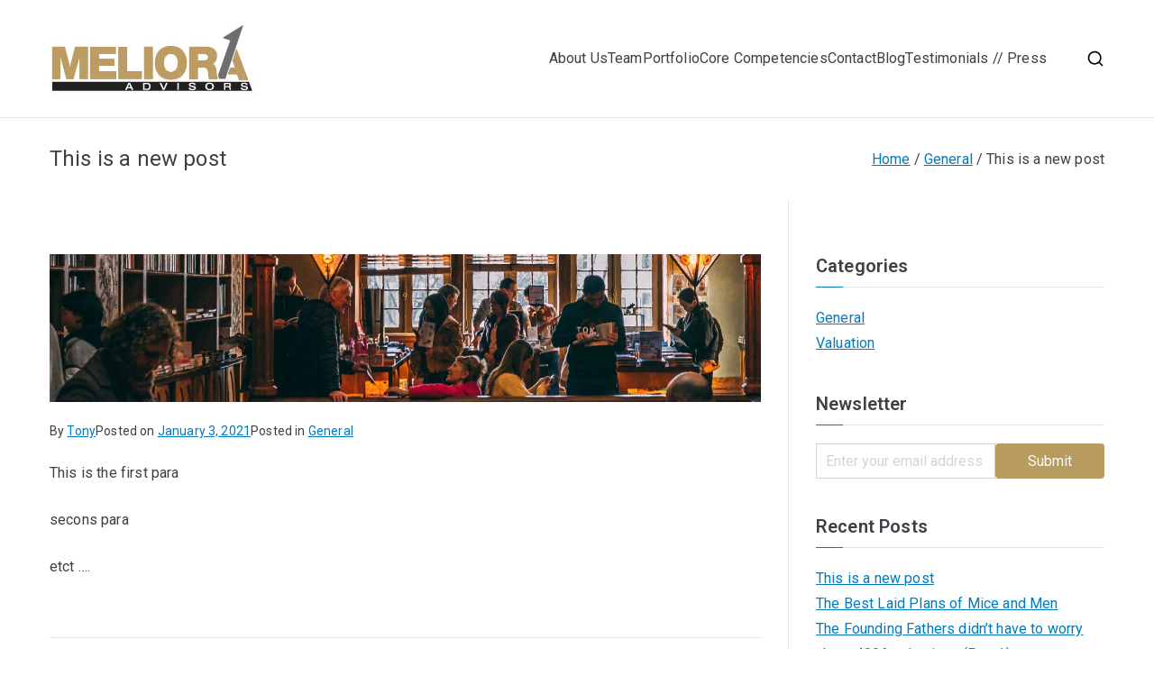

--- FILE ---
content_type: text/html; charset=UTF-8
request_url: http://melioraadvisors.com/general/this-is-a-new-post/
body_size: 11777
content:

<!doctype html>
		<html lang="en">
		
	<head>

				<meta charset="UTF-8">
		<meta name="viewport" content="width=device-width, initial-scale=1">
		<link rel="profile" href="http://gmpg.org/xfn/11">
		
		<title>This is a new post</title>
<meta name='robots' content='max-image-preview:large' />
<link rel='dns-prefetch' href='//widgets.leadconnectorhq.com' />
<link rel='dns-prefetch' href='//fonts.googleapis.com' />
<link rel="alternate" type="application/rss+xml" title=" &raquo; Feed" href="http://melioraadvisors.com/feed/" />
<link rel="alternate" type="application/rss+xml" title=" &raquo; Comments Feed" href="http://melioraadvisors.com/comments/feed/" />
<link rel="alternate" type="application/rss+xml" title=" &raquo; This is a new post Comments Feed" href="http://melioraadvisors.com/general/this-is-a-new-post/feed/" />
<script type="text/javascript">
/* <![CDATA[ */
window._wpemojiSettings = {"baseUrl":"https:\/\/s.w.org\/images\/core\/emoji\/15.0.3\/72x72\/","ext":".png","svgUrl":"https:\/\/s.w.org\/images\/core\/emoji\/15.0.3\/svg\/","svgExt":".svg","source":{"concatemoji":"http:\/\/melioraadvisors.com\/wp-includes\/js\/wp-emoji-release.min.js?ver=6.6.4"}};
/*! This file is auto-generated */
!function(i,n){var o,s,e;function c(e){try{var t={supportTests:e,timestamp:(new Date).valueOf()};sessionStorage.setItem(o,JSON.stringify(t))}catch(e){}}function p(e,t,n){e.clearRect(0,0,e.canvas.width,e.canvas.height),e.fillText(t,0,0);var t=new Uint32Array(e.getImageData(0,0,e.canvas.width,e.canvas.height).data),r=(e.clearRect(0,0,e.canvas.width,e.canvas.height),e.fillText(n,0,0),new Uint32Array(e.getImageData(0,0,e.canvas.width,e.canvas.height).data));return t.every(function(e,t){return e===r[t]})}function u(e,t,n){switch(t){case"flag":return n(e,"\ud83c\udff3\ufe0f\u200d\u26a7\ufe0f","\ud83c\udff3\ufe0f\u200b\u26a7\ufe0f")?!1:!n(e,"\ud83c\uddfa\ud83c\uddf3","\ud83c\uddfa\u200b\ud83c\uddf3")&&!n(e,"\ud83c\udff4\udb40\udc67\udb40\udc62\udb40\udc65\udb40\udc6e\udb40\udc67\udb40\udc7f","\ud83c\udff4\u200b\udb40\udc67\u200b\udb40\udc62\u200b\udb40\udc65\u200b\udb40\udc6e\u200b\udb40\udc67\u200b\udb40\udc7f");case"emoji":return!n(e,"\ud83d\udc26\u200d\u2b1b","\ud83d\udc26\u200b\u2b1b")}return!1}function f(e,t,n){var r="undefined"!=typeof WorkerGlobalScope&&self instanceof WorkerGlobalScope?new OffscreenCanvas(300,150):i.createElement("canvas"),a=r.getContext("2d",{willReadFrequently:!0}),o=(a.textBaseline="top",a.font="600 32px Arial",{});return e.forEach(function(e){o[e]=t(a,e,n)}),o}function t(e){var t=i.createElement("script");t.src=e,t.defer=!0,i.head.appendChild(t)}"undefined"!=typeof Promise&&(o="wpEmojiSettingsSupports",s=["flag","emoji"],n.supports={everything:!0,everythingExceptFlag:!0},e=new Promise(function(e){i.addEventListener("DOMContentLoaded",e,{once:!0})}),new Promise(function(t){var n=function(){try{var e=JSON.parse(sessionStorage.getItem(o));if("object"==typeof e&&"number"==typeof e.timestamp&&(new Date).valueOf()<e.timestamp+604800&&"object"==typeof e.supportTests)return e.supportTests}catch(e){}return null}();if(!n){if("undefined"!=typeof Worker&&"undefined"!=typeof OffscreenCanvas&&"undefined"!=typeof URL&&URL.createObjectURL&&"undefined"!=typeof Blob)try{var e="postMessage("+f.toString()+"("+[JSON.stringify(s),u.toString(),p.toString()].join(",")+"));",r=new Blob([e],{type:"text/javascript"}),a=new Worker(URL.createObjectURL(r),{name:"wpTestEmojiSupports"});return void(a.onmessage=function(e){c(n=e.data),a.terminate(),t(n)})}catch(e){}c(n=f(s,u,p))}t(n)}).then(function(e){for(var t in e)n.supports[t]=e[t],n.supports.everything=n.supports.everything&&n.supports[t],"flag"!==t&&(n.supports.everythingExceptFlag=n.supports.everythingExceptFlag&&n.supports[t]);n.supports.everythingExceptFlag=n.supports.everythingExceptFlag&&!n.supports.flag,n.DOMReady=!1,n.readyCallback=function(){n.DOMReady=!0}}).then(function(){return e}).then(function(){var e;n.supports.everything||(n.readyCallback(),(e=n.source||{}).concatemoji?t(e.concatemoji):e.wpemoji&&e.twemoji&&(t(e.twemoji),t(e.wpemoji)))}))}((window,document),window._wpemojiSettings);
/* ]]> */
</script>
<link rel='stylesheet' id='hfe-widgets-style-css' href='http://melioraadvisors.com/wp-content/plugins/header-footer-elementor/inc/widgets-css/frontend.css?ver=1.6.41' type='text/css' media='all' />
<style id='wp-emoji-styles-inline-css' type='text/css'>

	img.wp-smiley, img.emoji {
		display: inline !important;
		border: none !important;
		box-shadow: none !important;
		height: 1em !important;
		width: 1em !important;
		margin: 0 0.07em !important;
		vertical-align: -0.1em !important;
		background: none !important;
		padding: 0 !important;
	}
</style>
<link rel='stylesheet' id='wp-block-library-css' href='http://melioraadvisors.com/wp-includes/css/dist/block-library/style.min.css?ver=6.6.4' type='text/css' media='all' />
<style id='wp-block-library-theme-inline-css' type='text/css'>
.wp-block-audio :where(figcaption){color:#555;font-size:13px;text-align:center}.is-dark-theme .wp-block-audio :where(figcaption){color:#ffffffa6}.wp-block-audio{margin:0 0 1em}.wp-block-code{border:1px solid #ccc;border-radius:4px;font-family:Menlo,Consolas,monaco,monospace;padding:.8em 1em}.wp-block-embed :where(figcaption){color:#555;font-size:13px;text-align:center}.is-dark-theme .wp-block-embed :where(figcaption){color:#ffffffa6}.wp-block-embed{margin:0 0 1em}.blocks-gallery-caption{color:#555;font-size:13px;text-align:center}.is-dark-theme .blocks-gallery-caption{color:#ffffffa6}:root :where(.wp-block-image figcaption){color:#555;font-size:13px;text-align:center}.is-dark-theme :root :where(.wp-block-image figcaption){color:#ffffffa6}.wp-block-image{margin:0 0 1em}.wp-block-pullquote{border-bottom:4px solid;border-top:4px solid;color:currentColor;margin-bottom:1.75em}.wp-block-pullquote cite,.wp-block-pullquote footer,.wp-block-pullquote__citation{color:currentColor;font-size:.8125em;font-style:normal;text-transform:uppercase}.wp-block-quote{border-left:.25em solid;margin:0 0 1.75em;padding-left:1em}.wp-block-quote cite,.wp-block-quote footer{color:currentColor;font-size:.8125em;font-style:normal;position:relative}.wp-block-quote.has-text-align-right{border-left:none;border-right:.25em solid;padding-left:0;padding-right:1em}.wp-block-quote.has-text-align-center{border:none;padding-left:0}.wp-block-quote.is-large,.wp-block-quote.is-style-large,.wp-block-quote.is-style-plain{border:none}.wp-block-search .wp-block-search__label{font-weight:700}.wp-block-search__button{border:1px solid #ccc;padding:.375em .625em}:where(.wp-block-group.has-background){padding:1.25em 2.375em}.wp-block-separator.has-css-opacity{opacity:.4}.wp-block-separator{border:none;border-bottom:2px solid;margin-left:auto;margin-right:auto}.wp-block-separator.has-alpha-channel-opacity{opacity:1}.wp-block-separator:not(.is-style-wide):not(.is-style-dots){width:100px}.wp-block-separator.has-background:not(.is-style-dots){border-bottom:none;height:1px}.wp-block-separator.has-background:not(.is-style-wide):not(.is-style-dots){height:2px}.wp-block-table{margin:0 0 1em}.wp-block-table td,.wp-block-table th{word-break:normal}.wp-block-table :where(figcaption){color:#555;font-size:13px;text-align:center}.is-dark-theme .wp-block-table :where(figcaption){color:#ffffffa6}.wp-block-video :where(figcaption){color:#555;font-size:13px;text-align:center}.is-dark-theme .wp-block-video :where(figcaption){color:#ffffffa6}.wp-block-video{margin:0 0 1em}:root :where(.wp-block-template-part.has-background){margin-bottom:0;margin-top:0;padding:1.25em 2.375em}
</style>
<style id='global-styles-inline-css' type='text/css'>
:root{--wp--preset--aspect-ratio--square: 1;--wp--preset--aspect-ratio--4-3: 4/3;--wp--preset--aspect-ratio--3-4: 3/4;--wp--preset--aspect-ratio--3-2: 3/2;--wp--preset--aspect-ratio--2-3: 2/3;--wp--preset--aspect-ratio--16-9: 16/9;--wp--preset--aspect-ratio--9-16: 9/16;--wp--preset--color--black: #000000;--wp--preset--color--cyan-bluish-gray: #abb8c3;--wp--preset--color--white: #ffffff;--wp--preset--color--pale-pink: #f78da7;--wp--preset--color--vivid-red: #cf2e2e;--wp--preset--color--luminous-vivid-orange: #ff6900;--wp--preset--color--luminous-vivid-amber: #fcb900;--wp--preset--color--light-green-cyan: #7bdcb5;--wp--preset--color--vivid-green-cyan: #00d084;--wp--preset--color--pale-cyan-blue: #8ed1fc;--wp--preset--color--vivid-cyan-blue: #0693e3;--wp--preset--color--vivid-purple: #9b51e0;--wp--preset--gradient--vivid-cyan-blue-to-vivid-purple: linear-gradient(135deg,rgba(6,147,227,1) 0%,rgb(155,81,224) 100%);--wp--preset--gradient--light-green-cyan-to-vivid-green-cyan: linear-gradient(135deg,rgb(122,220,180) 0%,rgb(0,208,130) 100%);--wp--preset--gradient--luminous-vivid-amber-to-luminous-vivid-orange: linear-gradient(135deg,rgba(252,185,0,1) 0%,rgba(255,105,0,1) 100%);--wp--preset--gradient--luminous-vivid-orange-to-vivid-red: linear-gradient(135deg,rgba(255,105,0,1) 0%,rgb(207,46,46) 100%);--wp--preset--gradient--very-light-gray-to-cyan-bluish-gray: linear-gradient(135deg,rgb(238,238,238) 0%,rgb(169,184,195) 100%);--wp--preset--gradient--cool-to-warm-spectrum: linear-gradient(135deg,rgb(74,234,220) 0%,rgb(151,120,209) 20%,rgb(207,42,186) 40%,rgb(238,44,130) 60%,rgb(251,105,98) 80%,rgb(254,248,76) 100%);--wp--preset--gradient--blush-light-purple: linear-gradient(135deg,rgb(255,206,236) 0%,rgb(152,150,240) 100%);--wp--preset--gradient--blush-bordeaux: linear-gradient(135deg,rgb(254,205,165) 0%,rgb(254,45,45) 50%,rgb(107,0,62) 100%);--wp--preset--gradient--luminous-dusk: linear-gradient(135deg,rgb(255,203,112) 0%,rgb(199,81,192) 50%,rgb(65,88,208) 100%);--wp--preset--gradient--pale-ocean: linear-gradient(135deg,rgb(255,245,203) 0%,rgb(182,227,212) 50%,rgb(51,167,181) 100%);--wp--preset--gradient--electric-grass: linear-gradient(135deg,rgb(202,248,128) 0%,rgb(113,206,126) 100%);--wp--preset--gradient--midnight: linear-gradient(135deg,rgb(2,3,129) 0%,rgb(40,116,252) 100%);--wp--preset--font-size--small: 13px;--wp--preset--font-size--medium: 20px;--wp--preset--font-size--large: 36px;--wp--preset--font-size--x-large: 42px;--wp--preset--spacing--20: 0.44rem;--wp--preset--spacing--30: 0.67rem;--wp--preset--spacing--40: 1rem;--wp--preset--spacing--50: 1.5rem;--wp--preset--spacing--60: 2.25rem;--wp--preset--spacing--70: 3.38rem;--wp--preset--spacing--80: 5.06rem;--wp--preset--shadow--natural: 6px 6px 9px rgba(0, 0, 0, 0.2);--wp--preset--shadow--deep: 12px 12px 50px rgba(0, 0, 0, 0.4);--wp--preset--shadow--sharp: 6px 6px 0px rgba(0, 0, 0, 0.2);--wp--preset--shadow--outlined: 6px 6px 0px -3px rgba(255, 255, 255, 1), 6px 6px rgba(0, 0, 0, 1);--wp--preset--shadow--crisp: 6px 6px 0px rgba(0, 0, 0, 1);}:root { --wp--style--global--content-size: 760px;--wp--style--global--wide-size: 1160px; }:where(body) { margin: 0; }.wp-site-blocks > .alignleft { float: left; margin-right: 2em; }.wp-site-blocks > .alignright { float: right; margin-left: 2em; }.wp-site-blocks > .aligncenter { justify-content: center; margin-left: auto; margin-right: auto; }:where(.wp-site-blocks) > * { margin-block-start: 24px; margin-block-end: 0; }:where(.wp-site-blocks) > :first-child { margin-block-start: 0; }:where(.wp-site-blocks) > :last-child { margin-block-end: 0; }:root { --wp--style--block-gap: 24px; }:root :where(.is-layout-flow) > :first-child{margin-block-start: 0;}:root :where(.is-layout-flow) > :last-child{margin-block-end: 0;}:root :where(.is-layout-flow) > *{margin-block-start: 24px;margin-block-end: 0;}:root :where(.is-layout-constrained) > :first-child{margin-block-start: 0;}:root :where(.is-layout-constrained) > :last-child{margin-block-end: 0;}:root :where(.is-layout-constrained) > *{margin-block-start: 24px;margin-block-end: 0;}:root :where(.is-layout-flex){gap: 24px;}:root :where(.is-layout-grid){gap: 24px;}.is-layout-flow > .alignleft{float: left;margin-inline-start: 0;margin-inline-end: 2em;}.is-layout-flow > .alignright{float: right;margin-inline-start: 2em;margin-inline-end: 0;}.is-layout-flow > .aligncenter{margin-left: auto !important;margin-right: auto !important;}.is-layout-constrained > .alignleft{float: left;margin-inline-start: 0;margin-inline-end: 2em;}.is-layout-constrained > .alignright{float: right;margin-inline-start: 2em;margin-inline-end: 0;}.is-layout-constrained > .aligncenter{margin-left: auto !important;margin-right: auto !important;}.is-layout-constrained > :where(:not(.alignleft):not(.alignright):not(.alignfull)){max-width: var(--wp--style--global--content-size);margin-left: auto !important;margin-right: auto !important;}.is-layout-constrained > .alignwide{max-width: var(--wp--style--global--wide-size);}body .is-layout-flex{display: flex;}.is-layout-flex{flex-wrap: wrap;align-items: center;}.is-layout-flex > :is(*, div){margin: 0;}body .is-layout-grid{display: grid;}.is-layout-grid > :is(*, div){margin: 0;}body{padding-top: 0px;padding-right: 0px;padding-bottom: 0px;padding-left: 0px;}a:where(:not(.wp-element-button)){text-decoration: underline;}:root :where(.wp-element-button, .wp-block-button__link){background-color: #32373c;border-width: 0;color: #fff;font-family: inherit;font-size: inherit;line-height: inherit;padding: calc(0.667em + 2px) calc(1.333em + 2px);text-decoration: none;}.has-black-color{color: var(--wp--preset--color--black) !important;}.has-cyan-bluish-gray-color{color: var(--wp--preset--color--cyan-bluish-gray) !important;}.has-white-color{color: var(--wp--preset--color--white) !important;}.has-pale-pink-color{color: var(--wp--preset--color--pale-pink) !important;}.has-vivid-red-color{color: var(--wp--preset--color--vivid-red) !important;}.has-luminous-vivid-orange-color{color: var(--wp--preset--color--luminous-vivid-orange) !important;}.has-luminous-vivid-amber-color{color: var(--wp--preset--color--luminous-vivid-amber) !important;}.has-light-green-cyan-color{color: var(--wp--preset--color--light-green-cyan) !important;}.has-vivid-green-cyan-color{color: var(--wp--preset--color--vivid-green-cyan) !important;}.has-pale-cyan-blue-color{color: var(--wp--preset--color--pale-cyan-blue) !important;}.has-vivid-cyan-blue-color{color: var(--wp--preset--color--vivid-cyan-blue) !important;}.has-vivid-purple-color{color: var(--wp--preset--color--vivid-purple) !important;}.has-black-background-color{background-color: var(--wp--preset--color--black) !important;}.has-cyan-bluish-gray-background-color{background-color: var(--wp--preset--color--cyan-bluish-gray) !important;}.has-white-background-color{background-color: var(--wp--preset--color--white) !important;}.has-pale-pink-background-color{background-color: var(--wp--preset--color--pale-pink) !important;}.has-vivid-red-background-color{background-color: var(--wp--preset--color--vivid-red) !important;}.has-luminous-vivid-orange-background-color{background-color: var(--wp--preset--color--luminous-vivid-orange) !important;}.has-luminous-vivid-amber-background-color{background-color: var(--wp--preset--color--luminous-vivid-amber) !important;}.has-light-green-cyan-background-color{background-color: var(--wp--preset--color--light-green-cyan) !important;}.has-vivid-green-cyan-background-color{background-color: var(--wp--preset--color--vivid-green-cyan) !important;}.has-pale-cyan-blue-background-color{background-color: var(--wp--preset--color--pale-cyan-blue) !important;}.has-vivid-cyan-blue-background-color{background-color: var(--wp--preset--color--vivid-cyan-blue) !important;}.has-vivid-purple-background-color{background-color: var(--wp--preset--color--vivid-purple) !important;}.has-black-border-color{border-color: var(--wp--preset--color--black) !important;}.has-cyan-bluish-gray-border-color{border-color: var(--wp--preset--color--cyan-bluish-gray) !important;}.has-white-border-color{border-color: var(--wp--preset--color--white) !important;}.has-pale-pink-border-color{border-color: var(--wp--preset--color--pale-pink) !important;}.has-vivid-red-border-color{border-color: var(--wp--preset--color--vivid-red) !important;}.has-luminous-vivid-orange-border-color{border-color: var(--wp--preset--color--luminous-vivid-orange) !important;}.has-luminous-vivid-amber-border-color{border-color: var(--wp--preset--color--luminous-vivid-amber) !important;}.has-light-green-cyan-border-color{border-color: var(--wp--preset--color--light-green-cyan) !important;}.has-vivid-green-cyan-border-color{border-color: var(--wp--preset--color--vivid-green-cyan) !important;}.has-pale-cyan-blue-border-color{border-color: var(--wp--preset--color--pale-cyan-blue) !important;}.has-vivid-cyan-blue-border-color{border-color: var(--wp--preset--color--vivid-cyan-blue) !important;}.has-vivid-purple-border-color{border-color: var(--wp--preset--color--vivid-purple) !important;}.has-vivid-cyan-blue-to-vivid-purple-gradient-background{background: var(--wp--preset--gradient--vivid-cyan-blue-to-vivid-purple) !important;}.has-light-green-cyan-to-vivid-green-cyan-gradient-background{background: var(--wp--preset--gradient--light-green-cyan-to-vivid-green-cyan) !important;}.has-luminous-vivid-amber-to-luminous-vivid-orange-gradient-background{background: var(--wp--preset--gradient--luminous-vivid-amber-to-luminous-vivid-orange) !important;}.has-luminous-vivid-orange-to-vivid-red-gradient-background{background: var(--wp--preset--gradient--luminous-vivid-orange-to-vivid-red) !important;}.has-very-light-gray-to-cyan-bluish-gray-gradient-background{background: var(--wp--preset--gradient--very-light-gray-to-cyan-bluish-gray) !important;}.has-cool-to-warm-spectrum-gradient-background{background: var(--wp--preset--gradient--cool-to-warm-spectrum) !important;}.has-blush-light-purple-gradient-background{background: var(--wp--preset--gradient--blush-light-purple) !important;}.has-blush-bordeaux-gradient-background{background: var(--wp--preset--gradient--blush-bordeaux) !important;}.has-luminous-dusk-gradient-background{background: var(--wp--preset--gradient--luminous-dusk) !important;}.has-pale-ocean-gradient-background{background: var(--wp--preset--gradient--pale-ocean) !important;}.has-electric-grass-gradient-background{background: var(--wp--preset--gradient--electric-grass) !important;}.has-midnight-gradient-background{background: var(--wp--preset--gradient--midnight) !important;}.has-small-font-size{font-size: var(--wp--preset--font-size--small) !important;}.has-medium-font-size{font-size: var(--wp--preset--font-size--medium) !important;}.has-large-font-size{font-size: var(--wp--preset--font-size--large) !important;}.has-x-large-font-size{font-size: var(--wp--preset--font-size--x-large) !important;}
:root :where(.wp-block-pullquote){font-size: 1.5em;line-height: 1.6;}
</style>
<link rel='stylesheet' id='dashicons-css' href='http://melioraadvisors.com/wp-includes/css/dashicons.min.css?ver=6.6.4' type='text/css' media='all' />
<link rel='stylesheet' id='everest-forms-general-css' href='http://melioraadvisors.com/wp-content/plugins/everest-forms/assets/css/everest-forms.css?ver=3.0.2' type='text/css' media='all' />
<link rel='stylesheet' id='jquery-intl-tel-input-css' href='http://melioraadvisors.com/wp-content/plugins/everest-forms/assets/css/intlTelInput.css?ver=3.0.2' type='text/css' media='all' />
<link rel='stylesheet' id='LeadConnector-css' href='http://melioraadvisors.com/wp-content/plugins/leadconnector/public/css/lc-public.css?ver=1.7' type='text/css' media='all' />
<link rel='stylesheet' id='crp-main-front-style-css' href='http://melioraadvisors.com/wp-content/plugins/portfolio-wp/css/crp-main-front.css?ver=6.6.4' type='text/css' media='all' />
<link rel='stylesheet' id='crp-tc-buttons-css' href='http://melioraadvisors.com/wp-content/plugins/portfolio-wp/css/crp-tc-buttons.css?ver=6.6.4' type='text/css' media='all' />
<link rel='stylesheet' id='crp-tiled-layer-css' href='http://melioraadvisors.com/wp-content/plugins/portfolio-wp/css/crp-tiled-layer.css?ver=6.6.4' type='text/css' media='all' />
<link rel='stylesheet' id='crp-font-awesome-css' href='http://melioraadvisors.com/wp-content/plugins/portfolio-wp/css/fontawesome/font-awesome.css?ver=6.6.4' type='text/css' media='all' />
<link rel='stylesheet' id='crp-lg-viewer-css' href='http://melioraadvisors.com/wp-content/plugins/portfolio-wp/css/lightgallery/lightgallery.css?ver=6.6.4' type='text/css' media='all' />
<link rel='stylesheet' id='crp-captions-css' href='http://melioraadvisors.com/wp-content/plugins/portfolio-wp/css/crp-captions.css?ver=6.6.4' type='text/css' media='all' />
<link rel='stylesheet' id='crp-owl-css' href='http://melioraadvisors.com/wp-content/plugins/portfolio-wp/css/owl-carousel/assets/owl.carousel.css?ver=6.6.4' type='text/css' media='all' />
<link rel='stylesheet' id='crp-layout-css' href='http://melioraadvisors.com/wp-content/plugins/portfolio-wp/css/owl-carousel/layout.css?ver=6.6.4' type='text/css' media='all' />
<link rel='stylesheet' id='hfe-style-css' href='http://melioraadvisors.com/wp-content/plugins/header-footer-elementor/assets/css/header-footer-elementor.css?ver=1.6.41' type='text/css' media='all' />
<link rel='stylesheet' id='elementor-icons-css' href='http://melioraadvisors.com/wp-content/plugins/elementor/assets/lib/eicons/css/elementor-icons.min.css?ver=5.30.0' type='text/css' media='all' />
<link rel='stylesheet' id='elementor-frontend-css' href='http://melioraadvisors.com/wp-content/plugins/elementor/assets/css/frontend.min.css?ver=3.23.4' type='text/css' media='all' />
<link rel='stylesheet' id='swiper-css' href='http://melioraadvisors.com/wp-content/plugins/elementor/assets/lib/swiper/v8/css/swiper.min.css?ver=8.4.5' type='text/css' media='all' />
<link rel='stylesheet' id='elementor-post-991-css' href='http://melioraadvisors.com/wp-content/uploads/elementor/css/post-991.css?ver=1725904813' type='text/css' media='all' />
<link rel='stylesheet' id='elementor-global-css' href='http://melioraadvisors.com/wp-content/uploads/elementor/css/global.css?ver=1725904813' type='text/css' media='all' />
<link rel='stylesheet' id='font-awesome-all-css' href='http://melioraadvisors.com/wp-content/themes/zakra/assets/lib/font-awesome/css/all.min.css?ver=6.2.4' type='text/css' media='all' />
<link rel='stylesheet' id='font-awesome-solid-css' href='http://melioraadvisors.com/wp-content/themes/zakra/assets/lib/font-awesome/css/solid.min.css?ver=6.2.4' type='text/css' media='all' />
<link rel='stylesheet' id='font-awesome-4-css' href='http://melioraadvisors.com/wp-content/themes/zakra/assets/lib/font-awesome/css/font-awesome.min.css?ver=4.7.0' type='text/css' media='all' />
<link rel='stylesheet' id='zakra-style-css' href='http://melioraadvisors.com/wp-content/themes/zakra/style.css?ver=3.0.20' type='text/css' media='all' />
<style id='zakra-style-inline-css' type='text/css'>
@media screen and (min-width: 768px) {.zak-primary{width:70%;}}h1, h2, h3, h4, h5, h6{font-family:-apple-system, blinkmacsystemfont, segoe ui, roboto, oxygen-sans, ubuntu, cantarell, helvetica neue, helvetica, arial, sans-serif;font-weight:400;line-height:1.3;}.zak-header .zak-top-bar{background-color:#e9ecef;background-size:contain;}.zak-header .zak-main-header{background-color:#ffffff;background-size:contain;}.zak-page-header, .zak-container--separate .zak-page-header{background-color:#ffffff;background-position:center center;background-size:contain;}.zak-footer-cols{background-color:#ffffff;}.zak-footer-bar{background-color:#ffffff;}.zak-footer-bar{color:#fafafa;}
</style>
<link rel='stylesheet' id='zakra_googlefonts-css' href='//fonts.googleapis.com/css?family=-apple-system%3A400&#038;1&#038;display=swap&#038;ver=3.0.20' type='text/css' media='all' />
<link rel='stylesheet' id='google-fonts-1-css' href='https://fonts.googleapis.com/css?family=Roboto%3A100%2C100italic%2C200%2C200italic%2C300%2C300italic%2C400%2C400italic%2C500%2C500italic%2C600%2C600italic%2C700%2C700italic%2C800%2C800italic%2C900%2C900italic%7CRoboto+Slab%3A100%2C100italic%2C200%2C200italic%2C300%2C300italic%2C400%2C400italic%2C500%2C500italic%2C600%2C600italic%2C700%2C700italic%2C800%2C800italic%2C900%2C900italic&#038;display=auto&#038;ver=6.6.4' type='text/css' media='all' />
<link rel="preconnect" href="https://fonts.gstatic.com/" crossorigin><script type="text/javascript" src="https://widgets.leadconnectorhq.com/loader.js?ver=1.7" id="LeadConnector.lc_text_widget-js"></script>
<script type="text/javascript" src="http://melioraadvisors.com/wp-includes/js/jquery/jquery.min.js?ver=3.7.1" id="jquery-core-js"></script>
<script type="text/javascript" src="http://melioraadvisors.com/wp-includes/js/jquery/jquery-migrate.min.js?ver=3.4.1" id="jquery-migrate-js"></script>
<script type="text/javascript" id="LeadConnector-js-extra">
/* <![CDATA[ */
var lc_public_js = {"text_widget_location_id":"fpXNNktvezoL7nOP1pCb","text_widget_heading":"","text_widget_sub_heading":"","text_widget_error":"0","text_widget_use_email_field":"0","text_widget_settings":{"successMsg":"One of our representatives will contact you shortly.","agencyName":"Mark Firth","revisitPromptMsg":"Welcome back {{name}}, how can we help you today?","promptAvatar":"https:\/\/widgets.leadconnectorhq.com\/chat-widget\/assets\/defaultAvatar.png","thankYouMsg":"Thank You!","enableRevisitMessage":true,"autoCountryCode":true,"supportContact":"","useEmailField":false,"showAgencyBranding":true,"agencyWebsite":"www.markfirthonline.com","heading":"Have a question?","showPrompt":true,"widgetPrimaryColor":"#188bf6","legalMsg":"By submitting you agree to receive SMS or e-mails for the provided channel. Rates may be applied.","promptMsg":"Hi there, have a question? Text us here.","countryCode":"","subHeading":"Enter your question below and a representative will get right back to you."},"text_widget_cdn_base_url":"https:\/\/widgets.leadconnectorhq.com\/"};
/* ]]> */
</script>
<script type="text/javascript" src="http://melioraadvisors.com/wp-content/plugins/leadconnector/public/js/lc-public.js?ver=1.7" id="LeadConnector-js"></script>
<script type="text/javascript" src="http://melioraadvisors.com/wp-content/plugins/portfolio-wp/js/crp-main-front.js?ver=6.6.4" id="crp-main-front-js-js"></script>
<script type="text/javascript" src="http://melioraadvisors.com/wp-content/plugins/portfolio-wp/js/crp-helper.js?ver=6.6.4" id="crp-helper-js-js"></script>
<script type="text/javascript" src="http://melioraadvisors.com/wp-content/plugins/portfolio-wp/js/jquery/jquery.modernizr.js?ver=6.6.4" id="crp-modernizr-js"></script>
<script type="text/javascript" src="http://melioraadvisors.com/wp-content/plugins/portfolio-wp/js/crp-tiled-layer.js?ver=6.6.4" id="crp-tiled-layer-js"></script>
<script type="text/javascript" src="http://melioraadvisors.com/wp-content/plugins/portfolio-wp/js/jquery/jquery.lightgallery.js?ver=6.6.4" id="crp-lg-viewer-js"></script>
<script type="text/javascript" src="http://melioraadvisors.com/wp-content/plugins/portfolio-wp/js/owl-carousel/owl.carousel.js?ver=6.6.4" id="crp-owl-js"></script>
<link rel="https://api.w.org/" href="http://melioraadvisors.com/wp-json/" /><link rel="alternate" title="JSON" type="application/json" href="http://melioraadvisors.com/wp-json/wp/v2/posts/1395" /><link rel="EditURI" type="application/rsd+xml" title="RSD" href="http://melioraadvisors.com/xmlrpc.php?rsd" />
<meta name="generator" content="WordPress 6.6.4" />
<meta name="generator" content="Everest Forms 3.0.2" />
<link rel="canonical" href="http://melioraadvisors.com/general/this-is-a-new-post/" />
<link rel='shortlink' href='http://melioraadvisors.com/?p=1395' />
<link rel="alternate" title="oEmbed (JSON)" type="application/json+oembed" href="http://melioraadvisors.com/wp-json/oembed/1.0/embed?url=http%3A%2F%2Fmelioraadvisors.com%2Fgeneral%2Fthis-is-a-new-post%2F" />
<link rel="alternate" title="oEmbed (XML)" type="text/xml+oembed" href="http://melioraadvisors.com/wp-json/oembed/1.0/embed?url=http%3A%2F%2Fmelioraadvisors.com%2Fgeneral%2Fthis-is-a-new-post%2F&#038;format=xml" />
<link rel="pingback" href="http://melioraadvisors.com/xmlrpc.php"><meta name="generator" content="Elementor 3.23.4; features: additional_custom_breakpoints, e_lazyload; settings: css_print_method-external, google_font-enabled, font_display-auto">
			<style>
				.e-con.e-parent:nth-of-type(n+4):not(.e-lazyloaded):not(.e-no-lazyload),
				.e-con.e-parent:nth-of-type(n+4):not(.e-lazyloaded):not(.e-no-lazyload) * {
					background-image: none !important;
				}
				@media screen and (max-height: 1024px) {
					.e-con.e-parent:nth-of-type(n+3):not(.e-lazyloaded):not(.e-no-lazyload),
					.e-con.e-parent:nth-of-type(n+3):not(.e-lazyloaded):not(.e-no-lazyload) * {
						background-image: none !important;
					}
				}
				@media screen and (max-height: 640px) {
					.e-con.e-parent:nth-of-type(n+2):not(.e-lazyloaded):not(.e-no-lazyload),
					.e-con.e-parent:nth-of-type(n+2):not(.e-lazyloaded):not(.e-no-lazyload) * {
						background-image: none !important;
					}
				}
			</style>
			
		<style type="text/css">
			
					</style>

				<style type="text/css" id="wp-custom-css">
			.header-bar-social-icons {
	float: right;
}
.header-bar-social-icons i {
	padding-left: 15px;
	color: #ffffff;
}
.mc4wp-form{text-align:center}.mc4wp-form input[type="submit"] {background-color:#b89b5e; padding: 10px 36px;}.mc4wp-form-fields{display:flex;}

#main > header {display: none;}

.tg-primary-menu > div ul li.current_page_item > a, .tg-primary-menu.tg-primary-menu--style-underline > div > ul > li.current_page_item > a::before, .tg-primary-menu.tg-primary-menu--style-underline > div > ul > li.current-menu-item > a::before {background-color: #fff !important; }

.entry-content a, .tg-read-more-wrapper .tg-read-more,.tg-primary-menu > div ul li.current_page_item > a, .tg-primary-menu > div ul li.current-menu-item > a:active, a:hover
{ color: #B89B5E
 !important;}

#evf-submit-434 {background-color: #B89B5E;}		</style>
		
	</head>

<body class="post-template-default single single-post postid-1395 single-format-standard wp-custom-logo everest-forms-no-js ehf-template-zakra ehf-stylesheet-zakra zak-site-layout--right zak-container--wide zak-content-area--bordered has-page-header has-breadcrumbs elementor-default elementor-kit-991">


		<div id="page" class="zak-site">
				<a class="skip-link screen-reader-text" href="#zak-content">Skip to content</a>
		
		<header id="zak-masthead" class="zak-header zak-layout-1 zak-layout-1-style-1">
		
			
					<div class="zak-main-header">
			<div class="zak-container">
				<div class="zak-row">
		
	<div class="zak-header-col zak-header-col--1">

		
<div class="site-branding">
	<a href="http://melioraadvisors.com/" class="custom-logo-link" rel="home"><img width="234" height="90" src="http://melioraadvisors.com/wp-content/uploads/2020/12/MA_Logo_rgb72-tan-branded.jpg" class="custom-logo" alt="" decoding="async" /></a>	<div class="site-info-wrap">
		
		<p class="site-title ">
		<a href="http://melioraadvisors.com/" rel="home"></a>
	</p>


	</div>
</div><!-- .site-branding -->

	</div> <!-- /.zak-header__block--one -->


	<div class="zak-header-col zak-header-col--2">

					
<nav id="zak-primary-nav" class="zak-main-nav main-navigation zak-primary-nav zak-layout-1 zak-layout-1-style-1">
	<ul id="zak-primary-menu" class="zak-primary-menu"><li id="menu-item-979" class="menu-item menu-item-type-post_type menu-item-object-page menu-item-979"><a title="						" href="http://melioraadvisors.com/about/">About Us</a></li>
<li id="menu-item-1068" class="menu-item menu-item-type-post_type menu-item-object-page menu-item-1068"><a href="http://melioraadvisors.com/team/">Team</a></li>
<li id="menu-item-1069" class="menu-item menu-item-type-post_type menu-item-object-page menu-item-1069"><a href="http://melioraadvisors.com/portfolios/">Portfolio</a></li>
<li id="menu-item-1007" class="menu-item menu-item-type-post_type menu-item-object-page menu-item-1007"><a href="http://melioraadvisors.com/core-competency/">Core Competencies</a></li>
<li id="menu-item-981" class="menu-item menu-item-type-post_type menu-item-object-page menu-item-981"><a title="						" href="http://melioraadvisors.com/contact/">Contact</a></li>
<li id="menu-item-980" class="menu-item menu-item-type-post_type menu-item-object-page current_page_parent menu-item-980"><a title="						" href="http://melioraadvisors.com/blog/">Blog</a></li>
<li id="menu-item-1008" class="menu-item menu-item-type-post_type menu-item-object-page menu-item-1008"><a href="http://melioraadvisors.com/testimonials-press/">Testimonials // Press </a></li>
</ul></nav><!-- #zak-primary-nav -->


	<div class="zak-header-actions zak-header-actions--desktop">

		<div class="zak-header-action zak-header-search">
    <a href="#" class="zak-header-search__toggle">
        <svg class="zak-icon zakra-icon--magnifying-glass" xmlns="http://www.w3.org/2000/svg" viewBox="0 0 24 24"><path d="M21 22c-.3 0-.5-.1-.7-.3L16.6 18c-1.5 1.2-3.5 2-5.6 2-5 0-9-4-9-9s4-9 9-9 9 4 9 9c0 2.1-.7 4.1-2 5.6l3.7 3.7c.4.4.4 1 0 1.4-.2.2-.4.3-.7.3zM11 4c-3.9 0-7 3.1-7 7s3.1 7 7 7c1.9 0 3.6-.8 4.9-2 0 0 0-.1.1-.1s0 0 .1-.1c1.2-1.3 2-3 2-4.9C18 7.1 14.9 4 11 4z" /></svg>    </a>
    
<div class="zak-search-container">
<form role="search" method="get" class="zak-search-form" action="http://melioraadvisors.com/">
	<label class="zak-search-field-label">
		<div class="zak-icon--search">

			<svg class="zak-icon zakra-icon--magnifying-glass" xmlns="http://www.w3.org/2000/svg" viewBox="0 0 24 24"><path d="M21 22c-.3 0-.5-.1-.7-.3L16.6 18c-1.5 1.2-3.5 2-5.6 2-5 0-9-4-9-9s4-9 9-9 9 4 9 9c0 2.1-.7 4.1-2 5.6l3.7 3.7c.4.4.4 1 0 1.4-.2.2-.4.3-.7.3zM11 4c-3.9 0-7 3.1-7 7s3.1 7 7 7c1.9 0 3.6-.8 4.9-2 0 0 0-.1.1-.1s0 0 .1-.1c1.2-1.3 2-3 2-4.9C18 7.1 14.9 4 11 4z" /></svg>
		</div>

		<span class="screen-reader-text">Search for:</span>

		<input type="search"
				class="zak-search-field"
				placeholder="Type &amp; hit Enter &hellip;"
				value=""
				name="s"
				title="Search for:"
		>
	</label>

	<input type="submit" class="zak-search-submit"
			value="Search" />

	</form>
<button class="zak-icon--close" role="button">
</button>
</div>
</div>

			</div> <!-- #zak-header-actions -->

	

<div class="zak-toggle-menu "

	>

	
	<button class="zak-menu-toggle"
			aria-label="Primary Menu" >

		<svg class="zak-icon zakra-icon--magnifying-glass-bars" xmlns="http://www.w3.org/2000/svg" viewBox="0 0 24 24"><path d="M17 20H3a1 1 0 0 1 0-2h14a1 1 0 0 1 0 2Zm4-2a1 1 0 0 1-.71-.29L18 15.4a6.29 6.29 0 0 1-10-5A6.43 6.43 0 0 1 14.3 4a6.31 6.31 0 0 1 6.3 6.3 6.22 6.22 0 0 1-1.2 3.7l2.31 2.3a1 1 0 0 1 0 1.42A1 1 0 0 1 21 18ZM14.3 6a4.41 4.41 0 0 0-4.3 4.4 4.25 4.25 0 0 0 4.3 4.2 4.36 4.36 0 0 0 4.3-4.3A4.36 4.36 0 0 0 14.3 6ZM6 14H3a1 1 0 0 1 0-2h3a1 1 0 0 1 0 2Zm0-6H3a1 1 0 0 1 0-2h3a1 1 0 0 1 0 2Z" /></svg>
	</button> <!-- /.zak-menu-toggle -->

	<nav id="zak-mobile-nav" class="zak-main-nav zak-mobile-nav"

		>

		<div class="zak-mobile-nav__header">
							
<div class="zak-search-container">
<form role="search" method="get" class="zak-search-form" action="http://melioraadvisors.com/">
	<label class="zak-search-field-label">
		<div class="zak-icon--search">

			<svg class="zak-icon zakra-icon--magnifying-glass" xmlns="http://www.w3.org/2000/svg" viewBox="0 0 24 24"><path d="M21 22c-.3 0-.5-.1-.7-.3L16.6 18c-1.5 1.2-3.5 2-5.6 2-5 0-9-4-9-9s4-9 9-9 9 4 9 9c0 2.1-.7 4.1-2 5.6l3.7 3.7c.4.4.4 1 0 1.4-.2.2-.4.3-.7.3zM11 4c-3.9 0-7 3.1-7 7s3.1 7 7 7c1.9 0 3.6-.8 4.9-2 0 0 0-.1.1-.1s0 0 .1-.1c1.2-1.3 2-3 2-4.9C18 7.1 14.9 4 11 4z" /></svg>
		</div>

		<span class="screen-reader-text">Search for:</span>

		<input type="search"
				class="zak-search-field"
				placeholder="Type &amp; hit Enter &hellip;"
				value=""
				name="s"
				title="Search for:"
		>
	</label>

	<input type="submit" class="zak-search-submit"
			value="Search" />

	</form>
<button class="zak-icon--close" role="button">
</button>
</div>
			
			<!-- Mobile nav close icon. -->
			<button id="zak-mobile-nav-close" class="zak-mobile-nav-close" aria-label="Close Button">
				<svg class="zak-icon zakra-icon--x-mark" xmlns="http://www.w3.org/2000/svg" viewBox="0 0 24 24"><path d="m14 12 7.6-7.6c.6-.6.6-1.5 0-2-.6-.6-1.5-.6-2 0L12 10 4.4 2.4c-.6-.6-1.5-.6-2 0s-.6 1.5 0 2L10 12l-7.6 7.6c-.6.6-.6 1.5 0 2 .3.3.6.4 1 .4s.7-.1 1-.4L12 14l7.6 7.6c.3.3.6.4 1 .4s.7-.1 1-.4c.6-.6.6-1.5 0-2L14 12z" /></svg>			</button>
		</div> <!-- /.zak-mobile-nav__header -->

		<ul id="zak-mobile-menu" class="zak-mobile-menu"><li class="menu-item menu-item-type-post_type menu-item-object-page menu-item-979"><a title="						" href="http://melioraadvisors.com/about/">About Us</a></li>
<li class="menu-item menu-item-type-post_type menu-item-object-page menu-item-1068"><a href="http://melioraadvisors.com/team/">Team</a></li>
<li class="menu-item menu-item-type-post_type menu-item-object-page menu-item-1069"><a href="http://melioraadvisors.com/portfolios/">Portfolio</a></li>
<li class="menu-item menu-item-type-post_type menu-item-object-page menu-item-1007"><a href="http://melioraadvisors.com/core-competency/">Core Competencies</a></li>
<li class="menu-item menu-item-type-post_type menu-item-object-page menu-item-981"><a title="						" href="http://melioraadvisors.com/contact/">Contact</a></li>
<li class="menu-item menu-item-type-post_type menu-item-object-page current_page_parent menu-item-980"><a title="						" href="http://melioraadvisors.com/blog/">Blog</a></li>
<li class="menu-item menu-item-type-post_type menu-item-object-page menu-item-1008"><a href="http://melioraadvisors.com/testimonials-press/">Testimonials // Press </a></li>
</ul>
			<div class="zak-mobile-menu-label">
							</div>

		
	</nav> <!-- /#zak-mobile-nav-->

</div> <!-- /.zak-toggle-menu -->

				</div> <!-- /.zak-header__block-two -->

				</div> <!-- /.zak-row -->
			</div> <!-- /.zak-container -->
		</div> <!-- /.zak-main-header -->
		

				</header><!-- #zak-masthead -->
		


<div class="zak-page-header zak-style-1">
	<div class="zak-container">
		<div class="zak-row">
					<div class="zak-page-header__title">
			<h1 class="zak-page-title">

				This is a new post
			</h1>

		</div>
				<div class="zak-breadcrumbs">

			<nav role="navigation" aria-label="Breadcrumbs" class="breadcrumb-trail breadcrumbs" itemprop="breadcrumb"><ul class="trail-items" itemscope itemtype="http://schema.org/BreadcrumbList"><meta name="numberOfItems" content="3" /><meta name="itemListOrder" content="Ascending" /><li itemprop="itemListElement" itemscope itemtype="http://schema.org/ListItem" class="trail-item"><a href="http://melioraadvisors.com/" rel="home" itemprop="item"><span itemprop="name">Home</span></a><meta itemprop="position" content="1" /></li><li itemprop="itemListElement" itemscope itemtype="http://schema.org/ListItem" class="trail-item"><a href="http://melioraadvisors.com/category/general/" itemprop="item"><span itemprop="name">General</span></a><meta itemprop="position" content="2" /></li><li class="trail-item trail-end"><span>This is a new post</span></li></ul></nav>
		</div> <!-- /.zak-breadcrumbs -->
				</div> <!-- /.zak-row-->
	</div> <!-- /.zak-container-->
</div>
<!-- /.page-header -->

		<div id="zak-content" class="zak-content">
					<div class="zak-container">
				<div class="zak-row">
		
	<main id="zak-primary" class="zak-primary">
		
		
<article id="post-1395" class="zak-style-1 post-1395 post type-post status-publish format-standard has-post-thumbnail hentry category-general zakra-single-article zakra-article-post">
	
	
		<div class="zak-entry-thumbnail">

			<img fetchpriority="high" width="1920" height="400" src="http://melioraadvisors.com/wp-content/uploads/2019/06/newsletter-banner.jpg" class="attachment-post-thumbnail size-post-thumbnail wp-post-image" alt="" decoding="async" srcset="http://melioraadvisors.com/wp-content/uploads/2019/06/newsletter-banner.jpg 1920w, http://melioraadvisors.com/wp-content/uploads/2019/06/newsletter-banner-300x63.jpg 300w, http://melioraadvisors.com/wp-content/uploads/2019/06/newsletter-banner-1024x213.jpg 1024w, http://melioraadvisors.com/wp-content/uploads/2019/06/newsletter-banner-768x160.jpg 768w, http://melioraadvisors.com/wp-content/uploads/2019/06/newsletter-banner-1536x320.jpg 1536w" sizes="(max-width: 1920px) 100vw, 1920px" />
		</div><!-- .zak-entry-thumbnail -->
		<div class="zak-post-content">
	<header class="zak-entry-header">
			</header> <!-- .zak-entry-header -->
	<div class="zak-entry-meta">
		<span class="zak-byline"> By <span class="author vcard"><a class="url fn n" href="http://melioraadvisors.com/author/admin/">Tony</a></span></span><span class="zak-posted-on">Posted on <a href="http://melioraadvisors.com/general/this-is-a-new-post/" rel="bookmark"><time class="entry-date published updated" datetime="2021-01-03T16:44:58+00:00">January 3, 2021</time></a></span><span class="zak-cat-links">Posted in <a href="http://melioraadvisors.com/category/general/" rel="category tag">General</a></span>	</div> <!-- .zak-entry-meta -->

<div class="entry-content">
	
<p>This is the first para</p>



<p>secons para</p>



<p>etct &#8230;.</p>
<div class="extra-hatom"><span class="entry-title">This is a new post</span></div></div><!-- .entry-content -->

	</article><!-- #post-1395 -->


	<nav class="navigation post-navigation" aria-label="Posts">
		<h2 class="screen-reader-text">Post navigation</h2>
		<div class="nav-links"><div class="nav-previous"><a href="http://melioraadvisors.com/general/the-best-laid-plans-of-mice-and-men/" rel="prev">The Best Laid Plans of Mice and Men</a></div></div>
	</nav>
			</main><!-- /.zak-primary -->


<aside id="zak-secondary" class="zak-secondary ">
		<section id="categories-4" class="widget widget_categories"><h2 class="widget-title s">Categories</h2>
			<ul>
					<li class="cat-item cat-item-12"><a href="http://melioraadvisors.com/category/general/">General</a>
</li>
	<li class="cat-item cat-item-11"><a href="http://melioraadvisors.com/category/valuation/">Valuation</a>
</li>
			</ul>

			</section><section id="mc4wp_form_widget-1" class="widget widget_mc4wp_form_widget"><h2 class="widget-title s">Newsletter</h2><script>(function() {
	window.mc4wp = window.mc4wp || {
		listeners: [],
		forms: {
			on: function(evt, cb) {
				window.mc4wp.listeners.push(
					{
						event   : evt,
						callback: cb
					}
				);
			}
		}
	}
})();
</script><!-- Mailchimp for WordPress v4.9.15 - https://wordpress.org/plugins/mailchimp-for-wp/ --><form id="mc4wp-form-1" class="mc4wp-form mc4wp-form-215" method="post" data-id="215" data-name="newsletter" ><div class="mc4wp-form-fields"><input type="email" name="EMAIL" placeholder="Enter your email address" required />
<input type="submit" value="Submit" />



</div><label style="display: none !important;">Leave this field empty if you're human: <input type="text" name="_mc4wp_honeypot" value="" tabindex="-1" autocomplete="off" /></label><input type="hidden" name="_mc4wp_timestamp" value="1769278445" /><input type="hidden" name="_mc4wp_form_id" value="215" /><input type="hidden" name="_mc4wp_form_element_id" value="mc4wp-form-1" /><div class="mc4wp-response"></div></form><!-- / Mailchimp for WordPress Plugin --></section>
		<section id="recent-posts-4" class="widget widget_recent_entries">
		<h2 class="widget-title s">Recent Posts</h2>
		<ul>
											<li>
					<a href="http://melioraadvisors.com/general/this-is-a-new-post/" aria-current="page">This is a new post</a>
									</li>
											<li>
					<a href="http://melioraadvisors.com/general/the-best-laid-plans-of-mice-and-men/">The Best Laid Plans of Mice and Men</a>
									</li>
											<li>
					<a href="http://melioraadvisors.com/valuation/the-founding-fathers-didnt-have-to-worry-about-409a-valuations-part-1/">The Founding Fathers didn&#8217;t have to worry about 409A valuations (Part 1)</a>
									</li>
					</ul>

		</section>
</aside><!-- .zak-secondary -->

					</div> <!-- /.row -->
			</div> <!-- /.zak-container-->
		</div> <!-- /#zak-content-->
		
			<footer id="zak-footer" class="zak-footer ">
		
		
<div class="zak-footer-cols zak-layout-1 zak-layout-1-style-4">
	<div class="zak-container">
		<div class="zak-row">

			
		<div class="zak-footer-col zak-footer-col--1">
			<section id="media_image-1" class="widget widget_media_image"><a href="https://zakrademos.com/lawyer/"><img width="234" height="90" src="http://melioraadvisors.com/wp-content/uploads/2020/12/MA_Logo_rgb72-tan-branded.jpg" class="image wp-image-1115  attachment-full size-full" alt="meliora advisors" style="max-width: 100%; height: auto;" decoding="async" /></a></section><section id="text-2" class="widget widget_text">			<div class="textwidget"><p><em>Semper ad meliora  <strong>&#8220;</strong></em><em><strong>Always toward better things&#8221;</strong></em></p>
</div>
		</section>		</div>
				<div class="zak-footer-col zak-footer-col--2">
			<section id="text-3" class="widget widget_text"><h2 class="widget-title s">Practice Areas</h2>			<div class="textwidget"><p data-pm-slice="1 1 []">Business Valuation,  Deal Structuring and Negotiation, Value-Based Consulting, Venture Capital, Family-Owned Businesses</p>
</div>
		</section>		</div>
				<div class="zak-footer-col zak-footer-col--3">
			<section id="nav_menu-1" class="widget widget_nav_menu"><h2 class="widget-title s">Quick Links</h2><div class="menu-primary-container"><ul id="menu-primary" class="menu"><li class="menu-item menu-item-type-post_type menu-item-object-page menu-item-979"><a title="						" href="http://melioraadvisors.com/about/">About Us</a></li>
<li class="menu-item menu-item-type-post_type menu-item-object-page menu-item-1068"><a href="http://melioraadvisors.com/team/">Team</a></li>
<li class="menu-item menu-item-type-post_type menu-item-object-page menu-item-1069"><a href="http://melioraadvisors.com/portfolios/">Portfolio</a></li>
<li class="menu-item menu-item-type-post_type menu-item-object-page menu-item-1007"><a href="http://melioraadvisors.com/core-competency/">Core Competencies</a></li>
<li class="menu-item menu-item-type-post_type menu-item-object-page menu-item-981"><a title="						" href="http://melioraadvisors.com/contact/">Contact</a></li>
<li class="menu-item menu-item-type-post_type menu-item-object-page current_page_parent menu-item-980"><a title="						" href="http://melioraadvisors.com/blog/">Blog</a></li>
<li class="menu-item menu-item-type-post_type menu-item-object-page menu-item-1008"><a href="http://melioraadvisors.com/testimonials-press/">Testimonials // Press </a></li>
</ul></div></section>		</div>
				<div class="zak-footer-col zak-footer-col--4">
			<section id="custom_html-1" class="widget_text widget widget_custom_html"><h2 class="widget-title s">Contact Details</h2><div class="textwidget custom-html-widget">Meliora Advisors, LLC <br>
<span style="color:#b89b5e">Phone:</span><a href="tel: 585-781-4993"> 585-781-4993 </a><br>
<span style="color:#b89b5e">Mail:</span><a href="mailto:tony@melioraadvisors.com "> tony@melioraadvisors.com </a> <br>
</div></section>		</div>
		
		</div> <!-- /.zak-row-->
	</div><!-- /.zak-container-->
</div><!-- /.zak-site-footer-widgets -->

		
<div class="zak-footer-bar zak-style-2">
	<div class="zak-container">
		<div class="zak-row">
			<div class="zak-footer-bar__1">

				<p>Copyright © 2020. Developed by <a href="https://adiree.company">Adiree Company</a> </p>
			</div> <!-- /.zak-footer-bar__1 -->

					</div> <!-- /.zak-row-->
	</div> <!-- /.zak-container-->
</div> <!-- /.zak-site-footer-bar -->

			</footer><!-- #zak-footer -->
		
		</div><!-- #page -->
		
<a href="#" id="zak-scroll-to-top" class="zak-scroll-to-top">
	
		<svg class="zak-icon zakra-icon--chevron-up" xmlns="http://www.w3.org/2000/svg" viewBox="0 0 24 24"><path d="M21 17.5c-.3 0-.5-.1-.7-.3L12 8.9l-8.3 8.3c-.4.4-1 .4-1.4 0s-.4-1 0-1.4l9-9c.4-.4 1-.4 1.4 0l9 9c.4.4.4 1 0 1.4-.2.2-.4.3-.7.3z" /></svg>		<span class="screen-reader-text">Scroll to top</span>

	
</a>

<div class="zak-overlay-wrapper"></div>

<script>(function() {function maybePrefixUrlField () {
  const value = this.value.trim()
  if (value !== '' && value.indexOf('http') !== 0) {
    this.value = 'http://' + value
  }
}

const urlFields = document.querySelectorAll('.mc4wp-form input[type="url"]')
for (let j = 0; j < urlFields.length; j++) {
  urlFields[j].addEventListener('blur', maybePrefixUrlField)
}
})();</script>			<script type='text/javascript'>
				const lazyloadRunObserver = () => {
					const lazyloadBackgrounds = document.querySelectorAll( `.e-con.e-parent:not(.e-lazyloaded)` );
					const lazyloadBackgroundObserver = new IntersectionObserver( ( entries ) => {
						entries.forEach( ( entry ) => {
							if ( entry.isIntersecting ) {
								let lazyloadBackground = entry.target;
								if( lazyloadBackground ) {
									lazyloadBackground.classList.add( 'e-lazyloaded' );
								}
								lazyloadBackgroundObserver.unobserve( entry.target );
							}
						});
					}, { rootMargin: '200px 0px 200px 0px' } );
					lazyloadBackgrounds.forEach( ( lazyloadBackground ) => {
						lazyloadBackgroundObserver.observe( lazyloadBackground );
					} );
				};
				const events = [
					'DOMContentLoaded',
					'elementor/lazyload/observe',
				];
				events.forEach( ( event ) => {
					document.addEventListener( event, lazyloadRunObserver );
				} );
			</script>
				<script type="text/javascript">
		var c = document.body.className;
		c = c.replace( /everest-forms-no-js/, 'everest-forms-js' );
		document.body.className = c;
	</script>
	<script type="text/javascript" src="http://melioraadvisors.com/wp-content/themes/zakra/assets/js/navigation.min.js?ver=3.0.20" id="zakra-navigation-js"></script>
<script type="text/javascript" src="http://melioraadvisors.com/wp-content/themes/zakra/assets/js/skip-link-focus-fix.min.js?ver=3.0.20" id="zakra-skip-link-focus-fix-js"></script>
<script type="text/javascript" src="http://melioraadvisors.com/wp-content/themes/zakra/assets/js/zakra-custom.min.js?ver=3.0.20" id="zakra-custom-js"></script>
<script type="text/javascript" defer src="http://melioraadvisors.com/wp-content/plugins/mailchimp-for-wp/assets/js/forms.js?ver=4.9.15" id="mc4wp-forms-api-js"></script>

</body>
</html>
